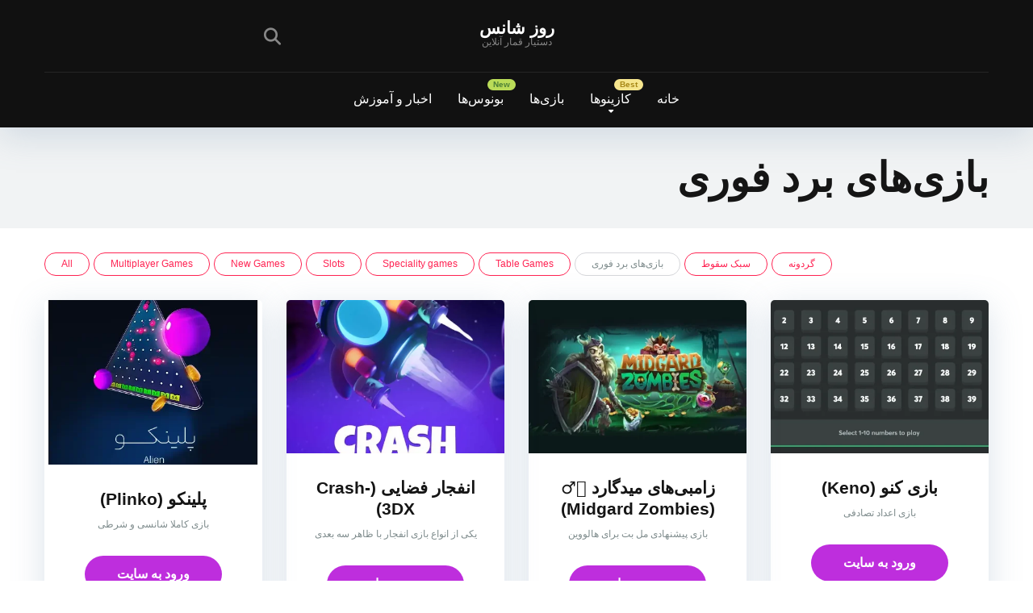

--- FILE ---
content_type: text/html; charset=UTF-8
request_url: https://shans.day/game-category/instant-win-games/
body_size: 17748
content:
<!DOCTYPE html><html dir="rtl" lang="fa-IR"><head><script data-no-optimize="1">var litespeed_docref=sessionStorage.getItem("litespeed_docref");litespeed_docref&&(Object.defineProperty(document,"referrer",{get:function(){return litespeed_docref}}),sessionStorage.removeItem("litespeed_docref"));</script> <meta charset="UTF-8" /><meta http-equiv="X-UA-Compatible" content="IE=edge" /><meta name="viewport" id="viewport" content="width=device-width, initial-scale=1.0, maximum-scale=5.0, minimum-scale=1.0, user-scalable=yes" /><title>بازی‌های برد فوری &#8211; روز شانس</title><meta name='robots' content='max-image-preview:large' /><link rel='dns-prefetch' href='//fonts.googleapis.com' /><link rel="alternate" type="application/rss+xml" title="روز شانس &raquo; خوراک" href="https://shans.day/feed/" /><link rel="alternate" type="application/rss+xml" title="روز شانس &raquo; خوراک دیدگاه‌ها" href="https://shans.day/comments/feed/" /><link rel="alternate" type="application/rss+xml" title="خوراک روز شانس &raquo; بازی‌های برد فوری دسته‌بندی‌ها" href="https://shans.day/game-category/instant-win-games/feed/" /><style id='wp-img-auto-sizes-contain-inline-css'>img:is([sizes=auto i],[sizes^="auto," i]){contain-intrinsic-size:3000px 1500px}
/*# sourceURL=wp-img-auto-sizes-contain-inline-css */</style><link data-optimized="2" rel="stylesheet" href="https://shans.day/wp-content/litespeed/css/0b1d174c9b3d8bc38fcffd4792da42ea.css?ver=ca1bc" /><style id='wp-block-image-inline-css'>.wp-block-image>a,.wp-block-image>figure>a{display:inline-block}.wp-block-image img{box-sizing:border-box;height:auto;max-width:100%;vertical-align:bottom}@media not (prefers-reduced-motion){.wp-block-image img.hide{visibility:hidden}.wp-block-image img.show{animation:show-content-image .4s}}.wp-block-image[style*=border-radius] img,.wp-block-image[style*=border-radius]>a{border-radius:inherit}.wp-block-image.has-custom-border img{box-sizing:border-box}.wp-block-image.aligncenter{text-align:center}.wp-block-image.alignfull>a,.wp-block-image.alignwide>a{width:100%}.wp-block-image.alignfull img,.wp-block-image.alignwide img{height:auto;width:100%}.wp-block-image .aligncenter,.wp-block-image .alignleft,.wp-block-image .alignright,.wp-block-image.aligncenter,.wp-block-image.alignleft,.wp-block-image.alignright{display:table}.wp-block-image .aligncenter>figcaption,.wp-block-image .alignleft>figcaption,.wp-block-image .alignright>figcaption,.wp-block-image.aligncenter>figcaption,.wp-block-image.alignleft>figcaption,.wp-block-image.alignright>figcaption{caption-side:bottom;display:table-caption}.wp-block-image .alignleft{float:left;margin:.5em 1em .5em 0}.wp-block-image .alignright{float:right;margin:.5em 0 .5em 1em}.wp-block-image .aligncenter{margin-left:auto;margin-right:auto}.wp-block-image :where(figcaption){margin-bottom:1em;margin-top:.5em}.wp-block-image.is-style-circle-mask img{border-radius:9999px}@supports ((-webkit-mask-image:none) or (mask-image:none)) or (-webkit-mask-image:none){.wp-block-image.is-style-circle-mask img{border-radius:0;-webkit-mask-image:url('data:image/svg+xml;utf8,<svg viewBox="0 0 100 100" xmlns="http://www.w3.org/2000/svg"><circle cx="50" cy="50" r="50"/></svg>');mask-image:url('data:image/svg+xml;utf8,<svg viewBox="0 0 100 100" xmlns="http://www.w3.org/2000/svg"><circle cx="50" cy="50" r="50"/></svg>');mask-mode:alpha;-webkit-mask-position:center;mask-position:center;-webkit-mask-repeat:no-repeat;mask-repeat:no-repeat;-webkit-mask-size:contain;mask-size:contain}}:root :where(.wp-block-image.is-style-rounded img,.wp-block-image .is-style-rounded img){border-radius:9999px}.wp-block-image figure{margin:0}.wp-lightbox-container{display:flex;flex-direction:column;position:relative}.wp-lightbox-container img{cursor:zoom-in}.wp-lightbox-container img:hover+button{opacity:1}.wp-lightbox-container button{align-items:center;backdrop-filter:blur(16px) saturate(180%);background-color:#5a5a5a40;border:none;border-radius:4px;cursor:zoom-in;display:flex;height:20px;justify-content:center;left:16px;opacity:0;padding:0;position:absolute;text-align:center;top:16px;width:20px;z-index:100}@media not (prefers-reduced-motion){.wp-lightbox-container button{transition:opacity .2s ease}}.wp-lightbox-container button:focus-visible{outline:3px auto #5a5a5a40;outline:3px auto -webkit-focus-ring-color;outline-offset:3px}.wp-lightbox-container button:hover{cursor:pointer;opacity:1}.wp-lightbox-container button:focus{opacity:1}.wp-lightbox-container button:focus,.wp-lightbox-container button:hover,.wp-lightbox-container button:not(:hover):not(:active):not(.has-background){background-color:#5a5a5a40;border:none}.wp-lightbox-overlay{box-sizing:border-box;cursor:zoom-out;height:100vh;overflow:hidden;position:fixed;right:0;top:0;visibility:hidden;width:100%;z-index:100000}.wp-lightbox-overlay .close-button{align-items:center;cursor:pointer;display:flex;justify-content:center;left:calc(env(safe-area-inset-left) + 16px);min-height:40px;min-width:40px;padding:0;position:absolute;top:calc(env(safe-area-inset-top) + 16px);z-index:5000000}.wp-lightbox-overlay .close-button:focus,.wp-lightbox-overlay .close-button:hover,.wp-lightbox-overlay .close-button:not(:hover):not(:active):not(.has-background){background:none;border:none}.wp-lightbox-overlay .lightbox-image-container{height:var(--wp--lightbox-container-height);overflow:hidden;position:absolute;right:50%;top:50%;transform:translate(50%,-50%);transform-origin:top right;width:var(--wp--lightbox-container-width);z-index:9999999999}.wp-lightbox-overlay .wp-block-image{align-items:center;box-sizing:border-box;display:flex;height:100%;justify-content:center;margin:0;position:relative;transform-origin:100% 0;width:100%;z-index:3000000}.wp-lightbox-overlay .wp-block-image img{height:var(--wp--lightbox-image-height);min-height:var(--wp--lightbox-image-height);min-width:var(--wp--lightbox-image-width);width:var(--wp--lightbox-image-width)}.wp-lightbox-overlay .wp-block-image figcaption{display:none}.wp-lightbox-overlay button{background:none;border:none}.wp-lightbox-overlay .scrim{background-color:#fff;height:100%;opacity:.9;position:absolute;width:100%;z-index:2000000}.wp-lightbox-overlay.active{visibility:visible}@media not (prefers-reduced-motion){.wp-lightbox-overlay.active{animation:turn-on-visibility .25s both}.wp-lightbox-overlay.active img{animation:turn-on-visibility .35s both}.wp-lightbox-overlay.show-closing-animation:not(.active){animation:turn-off-visibility .35s both}.wp-lightbox-overlay.show-closing-animation:not(.active) img{animation:turn-off-visibility .25s both}.wp-lightbox-overlay.zoom.active{animation:none;opacity:1;visibility:visible}.wp-lightbox-overlay.zoom.active .lightbox-image-container{animation:lightbox-zoom-in .4s}.wp-lightbox-overlay.zoom.active .lightbox-image-container img{animation:none}.wp-lightbox-overlay.zoom.active .scrim{animation:turn-on-visibility .4s forwards}.wp-lightbox-overlay.zoom.show-closing-animation:not(.active){animation:none}.wp-lightbox-overlay.zoom.show-closing-animation:not(.active) .lightbox-image-container{animation:lightbox-zoom-out .4s}.wp-lightbox-overlay.zoom.show-closing-animation:not(.active) .lightbox-image-container img{animation:none}.wp-lightbox-overlay.zoom.show-closing-animation:not(.active) .scrim{animation:turn-off-visibility .4s forwards}}@keyframes show-content-image{0%{visibility:hidden}99%{visibility:hidden}to{visibility:visible}}@keyframes turn-on-visibility{0%{opacity:0}to{opacity:1}}@keyframes turn-off-visibility{0%{opacity:1;visibility:visible}99%{opacity:0;visibility:visible}to{opacity:0;visibility:hidden}}@keyframes lightbox-zoom-in{0%{transform:translate(calc(((-100vw + var(--wp--lightbox-scrollbar-width))/2 + var(--wp--lightbox-initial-left-position))*-1),calc(-50vh + var(--wp--lightbox-initial-top-position))) scale(var(--wp--lightbox-scale))}to{transform:translate(50%,-50%) scale(1)}}@keyframes lightbox-zoom-out{0%{transform:translate(50%,-50%) scale(1);visibility:visible}99%{visibility:visible}to{transform:translate(calc(((-100vw + var(--wp--lightbox-scrollbar-width))/2 + var(--wp--lightbox-initial-left-position))*-1),calc(-50vh + var(--wp--lightbox-initial-top-position))) scale(var(--wp--lightbox-scale));visibility:hidden}}
/*# sourceURL=https://shans.day/wp-includes/blocks/image/style.min.css */</style><style id='wp-block-separator-inline-css'>@charset "UTF-8";.wp-block-separator{border:none;border-top:2px solid}:root :where(.wp-block-separator.is-style-dots){height:auto;line-height:1;text-align:center}:root :where(.wp-block-separator.is-style-dots):before{color:currentColor;content:"···";font-family:serif;font-size:1.5em;letter-spacing:2em;padding-left:2em}.wp-block-separator.is-style-dots{background:none!important;border:none!important}
/*# sourceURL=https://shans.day/wp-includes/blocks/separator/style.min.css */</style><style id='global-styles-inline-css'>:root{--wp--preset--aspect-ratio--square: 1;--wp--preset--aspect-ratio--4-3: 4/3;--wp--preset--aspect-ratio--3-4: 3/4;--wp--preset--aspect-ratio--3-2: 3/2;--wp--preset--aspect-ratio--2-3: 2/3;--wp--preset--aspect-ratio--16-9: 16/9;--wp--preset--aspect-ratio--9-16: 9/16;--wp--preset--color--black: #000000;--wp--preset--color--cyan-bluish-gray: #abb8c3;--wp--preset--color--white: #ffffff;--wp--preset--color--pale-pink: #f78da7;--wp--preset--color--vivid-red: #cf2e2e;--wp--preset--color--luminous-vivid-orange: #ff6900;--wp--preset--color--luminous-vivid-amber: #fcb900;--wp--preset--color--light-green-cyan: #7bdcb5;--wp--preset--color--vivid-green-cyan: #00d084;--wp--preset--color--pale-cyan-blue: #8ed1fc;--wp--preset--color--vivid-cyan-blue: #0693e3;--wp--preset--color--vivid-purple: #9b51e0;--wp--preset--color--mercury-main: #be2edd;--wp--preset--color--mercury-second: #ff2453;--wp--preset--color--mercury-white: #fff;--wp--preset--color--mercury-gray: #263238;--wp--preset--color--mercury-emerald: #2edd6c;--wp--preset--color--mercury-alizarin: #e74c3c;--wp--preset--color--mercury-wisteria: #8e44ad;--wp--preset--color--mercury-peter-river: #3498db;--wp--preset--color--mercury-clouds: #ecf0f1;--wp--preset--gradient--vivid-cyan-blue-to-vivid-purple: linear-gradient(135deg,rgb(6,147,227) 0%,rgb(155,81,224) 100%);--wp--preset--gradient--light-green-cyan-to-vivid-green-cyan: linear-gradient(135deg,rgb(122,220,180) 0%,rgb(0,208,130) 100%);--wp--preset--gradient--luminous-vivid-amber-to-luminous-vivid-orange: linear-gradient(135deg,rgb(252,185,0) 0%,rgb(255,105,0) 100%);--wp--preset--gradient--luminous-vivid-orange-to-vivid-red: linear-gradient(135deg,rgb(255,105,0) 0%,rgb(207,46,46) 100%);--wp--preset--gradient--very-light-gray-to-cyan-bluish-gray: linear-gradient(135deg,rgb(238,238,238) 0%,rgb(169,184,195) 100%);--wp--preset--gradient--cool-to-warm-spectrum: linear-gradient(135deg,rgb(74,234,220) 0%,rgb(151,120,209) 20%,rgb(207,42,186) 40%,rgb(238,44,130) 60%,rgb(251,105,98) 80%,rgb(254,248,76) 100%);--wp--preset--gradient--blush-light-purple: linear-gradient(135deg,rgb(255,206,236) 0%,rgb(152,150,240) 100%);--wp--preset--gradient--blush-bordeaux: linear-gradient(135deg,rgb(254,205,165) 0%,rgb(254,45,45) 50%,rgb(107,0,62) 100%);--wp--preset--gradient--luminous-dusk: linear-gradient(135deg,rgb(255,203,112) 0%,rgb(199,81,192) 50%,rgb(65,88,208) 100%);--wp--preset--gradient--pale-ocean: linear-gradient(135deg,rgb(255,245,203) 0%,rgb(182,227,212) 50%,rgb(51,167,181) 100%);--wp--preset--gradient--electric-grass: linear-gradient(135deg,rgb(202,248,128) 0%,rgb(113,206,126) 100%);--wp--preset--gradient--midnight: linear-gradient(135deg,rgb(2,3,129) 0%,rgb(40,116,252) 100%);--wp--preset--font-size--small: 13px;--wp--preset--font-size--medium: 20px;--wp--preset--font-size--large: 36px;--wp--preset--font-size--x-large: 42px;--wp--preset--spacing--20: 0.44rem;--wp--preset--spacing--30: 0.67rem;--wp--preset--spacing--40: 1rem;--wp--preset--spacing--50: 1.5rem;--wp--preset--spacing--60: 2.25rem;--wp--preset--spacing--70: 3.38rem;--wp--preset--spacing--80: 5.06rem;--wp--preset--shadow--natural: 6px 6px 9px rgba(0, 0, 0, 0.2);--wp--preset--shadow--deep: 12px 12px 50px rgba(0, 0, 0, 0.4);--wp--preset--shadow--sharp: 6px 6px 0px rgba(0, 0, 0, 0.2);--wp--preset--shadow--outlined: 6px 6px 0px -3px rgb(255, 255, 255), 6px 6px rgb(0, 0, 0);--wp--preset--shadow--crisp: 6px 6px 0px rgb(0, 0, 0);}:where(.is-layout-flex){gap: 0.5em;}:where(.is-layout-grid){gap: 0.5em;}body .is-layout-flex{display: flex;}.is-layout-flex{flex-wrap: wrap;align-items: center;}.is-layout-flex > :is(*, div){margin: 0;}body .is-layout-grid{display: grid;}.is-layout-grid > :is(*, div){margin: 0;}:where(.wp-block-columns.is-layout-flex){gap: 2em;}:where(.wp-block-columns.is-layout-grid){gap: 2em;}:where(.wp-block-post-template.is-layout-flex){gap: 1.25em;}:where(.wp-block-post-template.is-layout-grid){gap: 1.25em;}.has-black-color{color: var(--wp--preset--color--black) !important;}.has-cyan-bluish-gray-color{color: var(--wp--preset--color--cyan-bluish-gray) !important;}.has-white-color{color: var(--wp--preset--color--white) !important;}.has-pale-pink-color{color: var(--wp--preset--color--pale-pink) !important;}.has-vivid-red-color{color: var(--wp--preset--color--vivid-red) !important;}.has-luminous-vivid-orange-color{color: var(--wp--preset--color--luminous-vivid-orange) !important;}.has-luminous-vivid-amber-color{color: var(--wp--preset--color--luminous-vivid-amber) !important;}.has-light-green-cyan-color{color: var(--wp--preset--color--light-green-cyan) !important;}.has-vivid-green-cyan-color{color: var(--wp--preset--color--vivid-green-cyan) !important;}.has-pale-cyan-blue-color{color: var(--wp--preset--color--pale-cyan-blue) !important;}.has-vivid-cyan-blue-color{color: var(--wp--preset--color--vivid-cyan-blue) !important;}.has-vivid-purple-color{color: var(--wp--preset--color--vivid-purple) !important;}.has-black-background-color{background-color: var(--wp--preset--color--black) !important;}.has-cyan-bluish-gray-background-color{background-color: var(--wp--preset--color--cyan-bluish-gray) !important;}.has-white-background-color{background-color: var(--wp--preset--color--white) !important;}.has-pale-pink-background-color{background-color: var(--wp--preset--color--pale-pink) !important;}.has-vivid-red-background-color{background-color: var(--wp--preset--color--vivid-red) !important;}.has-luminous-vivid-orange-background-color{background-color: var(--wp--preset--color--luminous-vivid-orange) !important;}.has-luminous-vivid-amber-background-color{background-color: var(--wp--preset--color--luminous-vivid-amber) !important;}.has-light-green-cyan-background-color{background-color: var(--wp--preset--color--light-green-cyan) !important;}.has-vivid-green-cyan-background-color{background-color: var(--wp--preset--color--vivid-green-cyan) !important;}.has-pale-cyan-blue-background-color{background-color: var(--wp--preset--color--pale-cyan-blue) !important;}.has-vivid-cyan-blue-background-color{background-color: var(--wp--preset--color--vivid-cyan-blue) !important;}.has-vivid-purple-background-color{background-color: var(--wp--preset--color--vivid-purple) !important;}.has-black-border-color{border-color: var(--wp--preset--color--black) !important;}.has-cyan-bluish-gray-border-color{border-color: var(--wp--preset--color--cyan-bluish-gray) !important;}.has-white-border-color{border-color: var(--wp--preset--color--white) !important;}.has-pale-pink-border-color{border-color: var(--wp--preset--color--pale-pink) !important;}.has-vivid-red-border-color{border-color: var(--wp--preset--color--vivid-red) !important;}.has-luminous-vivid-orange-border-color{border-color: var(--wp--preset--color--luminous-vivid-orange) !important;}.has-luminous-vivid-amber-border-color{border-color: var(--wp--preset--color--luminous-vivid-amber) !important;}.has-light-green-cyan-border-color{border-color: var(--wp--preset--color--light-green-cyan) !important;}.has-vivid-green-cyan-border-color{border-color: var(--wp--preset--color--vivid-green-cyan) !important;}.has-pale-cyan-blue-border-color{border-color: var(--wp--preset--color--pale-cyan-blue) !important;}.has-vivid-cyan-blue-border-color{border-color: var(--wp--preset--color--vivid-cyan-blue) !important;}.has-vivid-purple-border-color{border-color: var(--wp--preset--color--vivid-purple) !important;}.has-vivid-cyan-blue-to-vivid-purple-gradient-background{background: var(--wp--preset--gradient--vivid-cyan-blue-to-vivid-purple) !important;}.has-light-green-cyan-to-vivid-green-cyan-gradient-background{background: var(--wp--preset--gradient--light-green-cyan-to-vivid-green-cyan) !important;}.has-luminous-vivid-amber-to-luminous-vivid-orange-gradient-background{background: var(--wp--preset--gradient--luminous-vivid-amber-to-luminous-vivid-orange) !important;}.has-luminous-vivid-orange-to-vivid-red-gradient-background{background: var(--wp--preset--gradient--luminous-vivid-orange-to-vivid-red) !important;}.has-very-light-gray-to-cyan-bluish-gray-gradient-background{background: var(--wp--preset--gradient--very-light-gray-to-cyan-bluish-gray) !important;}.has-cool-to-warm-spectrum-gradient-background{background: var(--wp--preset--gradient--cool-to-warm-spectrum) !important;}.has-blush-light-purple-gradient-background{background: var(--wp--preset--gradient--blush-light-purple) !important;}.has-blush-bordeaux-gradient-background{background: var(--wp--preset--gradient--blush-bordeaux) !important;}.has-luminous-dusk-gradient-background{background: var(--wp--preset--gradient--luminous-dusk) !important;}.has-pale-ocean-gradient-background{background: var(--wp--preset--gradient--pale-ocean) !important;}.has-electric-grass-gradient-background{background: var(--wp--preset--gradient--electric-grass) !important;}.has-midnight-gradient-background{background: var(--wp--preset--gradient--midnight) !important;}.has-small-font-size{font-size: var(--wp--preset--font-size--small) !important;}.has-medium-font-size{font-size: var(--wp--preset--font-size--medium) !important;}.has-large-font-size{font-size: var(--wp--preset--font-size--large) !important;}.has-x-large-font-size{font-size: var(--wp--preset--font-size--x-large) !important;}
/*# sourceURL=global-styles-inline-css */</style><style id='classic-theme-styles-inline-css'>/*! This file is auto-generated */
.wp-block-button__link{color:#fff;background-color:#32373c;border-radius:9999px;box-shadow:none;text-decoration:none;padding:calc(.667em + 2px) calc(1.333em + 2px);font-size:1.125em}.wp-block-file__button{background:#32373c;color:#fff;text-decoration:none}
/*# sourceURL=/wp-includes/css/classic-themes.min.css */</style><style id='mercury-style-inline-css'>/* Main Color */

.has-mercury-main-color,
.home-page .textwidget a:hover,
.space-header-2-top-soc a:hover,
.space-header-menu ul.main-menu li a:hover,
.space-header-menu ul.main-menu li:hover a,
.space-header-2-nav ul.main-menu li a:hover,
.space-header-2-nav ul.main-menu li:hover a,
.space-page-content a:hover,
.space-pros-cons ul li a:hover,
.space-pros-cons ol li a:hover,
.space-companies-2-archive-item-desc a:hover,
.space-organizations-3-archive-item-terms-ins a:hover,
.space-organizations-7-archive-item-terms a:hover,
.space-organizations-8-archive-item-terms a:hover,
.space-comments-form-box p.comment-notes span.required,
form.comment-form p.comment-notes span.required {
	color: #be2edd;
}

input[type="submit"],
.has-mercury-main-background-color,
.space-block-title span:after,
.space-widget-title span:after,
.space-companies-archive-item-button a,
.space-companies-sidebar-item-button a,
.space-organizations-3-archive-item-count,
.space-organizations-3-archive-item-count-2,
.space-units-archive-item-button a,
.space-units-sidebar-item-button a,
.space-aces-single-offer-info-button-ins a,
.space-offers-archive-item-button a,
.home-page .widget_mc4wp_form_widget .space-widget-title::after,
.space-content-section .widget_mc4wp_form_widget .space-widget-title::after {
	background-color: #be2edd;
}

.space-header-menu ul.main-menu li a:hover,
.space-header-menu ul.main-menu li:hover a,
.space-header-2-nav ul.main-menu li a:hover,
.space-header-2-nav ul.main-menu li:hover a {
	border-bottom: 2px solid #be2edd;
}
.space-header-2-top-soc a:hover {
	border: 1px solid #be2edd;
}
.space-companies-archive-item-button a:hover,
.space-units-archive-item-button a:hover,
.space-offers-archive-item-button a:hover,
.space-aces-single-offer-info-button-ins a:hover {
    box-shadow: 0px 8px 30px 0px rgba(190,46,221, 0.60) !important;
}

/* Second Color */

.has-mercury-second-color,
.space-page-content a,
.space-pros-cons ul li a,
.space-pros-cons ol li a,
.space-page-content ul li:before,
.home-page .textwidget ul li:before,
.space-widget ul li a:hover,
.space-page-content ul.space-mark li:before,
.home-page .textwidget a,
#recentcomments li a:hover,
#recentcomments li span.comment-author-link a:hover,
h3.comment-reply-title small a,
.space-shortcode-wrap .space-companies-sidebar-item-title p a,
.space-companies-sidebar-2-item-desc a,
.space-companies-sidebar-item-title p a,
.space-companies-archive-item-short-desc a,
.space-companies-2-archive-item-desc a,
.space-organizations-3-archive-item-terms-ins a,
.space-organizations-7-archive-item-terms a,
.space-organizations-8-archive-item-terms a,
.space-organization-content-info a,
.space-organization-style-2-calltoaction-text-ins a,
.space-organization-details-item-title span,
.space-organization-style-2-ratings-all-item-value i,
.space-organization-style-2-calltoaction-text-ins a,
.space-organization-content-short-desc a,
.space-organization-header-short-desc a,
.space-organization-content-rating-stars i,
.space-organization-content-rating-overall .star-rating .star,
.space-companies-archive-item-rating .star-rating .star,
.space-organization-content-logo-stars i,
.space-organization-content-logo-stars .star-rating .star,
.space-companies-2-archive-item-rating .star-rating .star,
.space-organizations-3-archive-item-rating-box .star-rating .star,
.space-organizations-4-archive-item-title .star-rating .star,
.space-companies-sidebar-2-item-rating .star-rating .star,
.space-comments-list-item-date a.comment-reply-link,
.space-categories-list-box ul li a,
.space-news-10-item-category a,
.small .space-news-11-item-category a,
#scrolltop,
.widget_mc4wp_form_widget .mc4wp-response a,
.space-header-height.dark .space-header-menu ul.main-menu li a:hover,
.space-header-height.dark .space-header-menu ul.main-menu li:hover a,
.space-header-2-height.dark .space-header-2-nav ul.main-menu li a:hover,
.space-header-2-height.dark .space-header-2-nav ul.main-menu li:hover a,
.space-header-2-height.dark .space-header-2-top-soc a:hover,
.space-organization-header-logo-rating i,
.wp-block-latest-comments__comment-meta a {
	color: #ff2453;
}

.space-title-box-category a,
.has-mercury-second-background-color,
.space-organization-details-item-links a:hover,
.space-news-2-small-item-img-category a,
.space-news-2-item-big-box-category span,
.space-block-title span:before,
.space-widget-title span:before,
.space-news-4-item.small-news-block .space-news-4-item-img-category a,
.space-news-4-item.big-news-block .space-news-4-item-top-category span,
.space-news-6-item-top-category span,
.space-news-7-item-category span,
.space-news-3-item-img-category a,
.space-news-8-item-title-category span,
.space-news-9-item-info-category span,
.space-archive-loop-item-img-category a,
.space-organizations-3-archive-item:first-child .space-organizations-3-archive-item-count,
.space-organizations-3-archive-item:first-child .space-organizations-3-archive-item-count-2,
.space-single-offer.space-dark-style .space-aces-single-offer-info-button-ins a,
.space-offers-archive-item.space-dark-style .space-offers-archive-item-button a,
nav.pagination a,
.space-load-more-button,
nav.comments-pagination a,
nav.pagination-post a span.page-number,
.widget_tag_cloud a,
.space-footer-top-age span.age-limit,
.space-footer-top-soc a:hover,
.home-page .widget_mc4wp_form_widget .mc4wp-form-fields .space-subscribe-filds button,
.space-content-section .widget_mc4wp_form_widget .mc4wp-form-fields .space-subscribe-filds button {
	background-color: #ff2453;
}

.space-footer-top-soc a:hover,
.space-header-2-height.dark .space-header-2-top-soc a:hover,
.space-categories-list-box ul li a {
	border: 1px solid #ff2453;
}

.space-header-height.dark .space-header-menu ul.main-menu li a:hover,
.space-header-height.dark .space-header-menu ul.main-menu li:hover a,
.space-header-2-height.dark .space-header-2-nav ul.main-menu li a:hover,
.space-header-2-height.dark .space-header-2-nav ul.main-menu li:hover a {
	border-bottom: 2px solid #ff2453;
}

.space-offers-archive-item.space-dark-style .space-offers-archive-item-button a:hover,
.space-single-offer.space-dark-style .space-aces-single-offer-info-button-ins a:hover {
    box-shadow: 0px 8px 30px 0px rgba(255,36,83, 0.60) !important;
}

.space-text-gradient {
	background: #be2edd;
	background: -webkit-linear-gradient(to right, #be2edd 0%, #ff2453 100%);
	background: -moz-linear-gradient(to right, #be2edd 0%, #ff2453 100%);
	background: linear-gradient(to right, #be2edd 0%, #ff2453 100%);
}

/* Stars Color */

.star,
.fa-star {
	color: #ffd32a!important;
}

.space-rating-star-background {
	background-color: #ffd32a;
}

/* Custom header layout colors */

/* --- Header #1 Style --- */

.space-header-height .space-header-wrap {
	background-color: #111111;
}
.space-header-height .space-header-top,
.space-header-height .space-header-logo-ins:after {
	background-color: #252525;
}
.space-header-height .space-header-top-soc a,
.space-header-height .space-header-top-menu ul li a {
	color: #888888;
}
.space-header-height .space-header-top-soc a:hover ,
.space-header-height .space-header-top-menu ul li a:hover {
	color: #ffffff;
}
.space-header-height .space-header-logo a {
	color: #ffffff;
}
.space-header-height .space-header-logo span {
	color: #888888;
}
.space-header-height .space-header-menu ul.main-menu li,
.space-header-height .space-header-menu ul.main-menu li a,
.space-header-height .space-header-search {
	color: #ffffff;
}
.space-header-height .space-mobile-menu-icon div {
	background-color: #ffffff;
}
.space-header-height .space-header-menu ul.main-menu li a:hover,
.space-header-height .space-header-menu ul.main-menu li:hover a {
	color: #ff2453;
	border-bottom: 2px solid #ff2453;
}

.space-header-height .space-header-menu ul.main-menu li ul.sub-menu {
	background-color: #ffffff;
}

.space-header-height .space-header-menu ul.main-menu li ul.sub-menu li.menu-item-has-children:after,
.space-header-height .space-header-menu ul.main-menu li ul.sub-menu li a {
	color: #34495e;
	border-bottom: 1px solid transparent;
}
.space-header-height .space-header-menu ul.main-menu li ul.sub-menu li a:hover {
	border-bottom: 1px solid transparent;
	color: #b2bec3;
	text-decoration: none;
}

/* --- Header #2 Style --- */

.space-header-2-height .space-header-2-wrap,
.space-header-2-height .space-header-2-wrap.fixed .space-header-2-nav {
	background-color: #111111;
}
.space-header-2-height .space-header-2-top-ins {
	border-bottom: 1px solid #252525;
}
.space-header-2-height .space-header-2-top-soc a,
.space-header-2-height .space-header-search {
	color: #888888;
}
.space-header-2-height .space-header-2-top-soc a {
	border: 1px solid #888888;
}
.space-header-2-height .space-mobile-menu-icon div {
	background-color: #888888;
}
.space-header-2-height .space-header-2-top-soc a:hover {
	color: #ffffff;
	border: 1px solid #ffffff;
}
.space-header-2-height .space-header-2-top-logo a {
	color: #ffffff;
}
.space-header-2-height .space-header-2-top-logo span {
	color: #888888;
}
.space-header-2-height .space-header-2-nav ul.main-menu li,
.space-header-2-height .space-header-2-nav ul.main-menu li a {
	color: #ffffff;
}
.space-header-2-height .space-header-2-nav ul.main-menu li a:hover,
.space-header-2-height .space-header-2-nav ul.main-menu li:hover a {
	color: #ff2453;
	border-bottom: 2px solid #ff2453;
}
.space-header-2-height .space-header-2-nav ul.main-menu li ul.sub-menu {
	background-color: #ffffff;
}
.space-header-2-height .space-header-2-nav ul.main-menu li ul.sub-menu li a,
.space-header-2-height .space-header-2-nav ul.main-menu li ul.sub-menu li.menu-item-has-children:after {
	color: #34495e;
	border-bottom: 1px solid transparent;
}
.space-header-2-height .space-header-2-nav ul.main-menu li ul.sub-menu li a:hover {
	border-bottom: 1px solid transparent;
	color: #b2bec3;
	text-decoration: none;
}

/* Title box colors */

.space-title-box,
.space-archive-title-box {
    background-color: #f1f3f4 !important;
}
.space-title-box-h1 h1,
.space-archive-title-box-h1 h1 {
    color: #151515;
}
.space-title-box .space-page-content-excerpt p,
.author .space-page-content-excerpt p,
.space-title-box .space-breadcrumbs,
.space-title-box .space-breadcrumbs a,
.space-archive-title-box .space-breadcrumbs,
.space-archive-title-box .space-breadcrumbs a {
    color: #7f8c8d !important;
}

/* --- Mobile Menu Style --- */

.space-mobile-menu .space-mobile-menu-block {
	background-color: #111111;
}
.space-mobile-menu .space-mobile-menu-copy {
	border-top: 1px solid #252525;
}
.space-mobile-menu .space-mobile-menu-copy {
	color: #888888;
}
.space-mobile-menu .space-mobile-menu-copy a {
	color: #888888;
}
.space-mobile-menu .space-mobile-menu-copy a:hover {
	color: #ffffff;
}
.space-mobile-menu .space-mobile-menu-header a {
	color: #ffffff;
}
.space-mobile-menu .space-mobile-menu-header span {
	color: #888888;
}
.space-mobile-menu .space-mobile-menu-list ul li {
	color: #ffffff;
}
.space-mobile-menu .space-mobile-menu-list ul li a {
	color: #ffffff;
}
.space-mobile-menu .space-close-icon .to-right,
.space-mobile-menu .space-close-icon .to-left {
	background-color: #ffffff;
}

/* --- New - Label for the main menu items --- */

ul.main-menu > li.new > a:before,
.space-mobile-menu-list > ul > li.new:before {
	content: "New";
    color: #4f8237;
    background-color: #badc58;
}

/* --- Best - Label for the main menu items --- */

ul.main-menu > li.best > a:before,
.space-mobile-menu-list > ul > li.best:before {
	content: "Best";
    color: #a88817;
    background-color: #f6e58d;
}

/* --- Hot - Label for the main menu items --- */

ul.main-menu > li.hot > a:before,
.space-mobile-menu-list > ul > li.hot:before {
	content: "Hot";
    color: #a33632;
    background-color: #ff7979;
}

/* --- Top - Label for the main menu items --- */

ul.main-menu > li.top > a:before,
.space-mobile-menu-list > ul > li.top:before {
	content: "Top";
    color: #a33632;
    background-color: #ff7979;
}

/* --- Fair - Label for the main menu items --- */

ul.main-menu > li.fair > a:before,
.space-mobile-menu-list > ul > li.fair:before {
	content: "Fair";
    color: #7248b5;
    background-color: #b0aaff;
}

/* Play Now - The button color */

.space-organization-content-button a,
.space-unit-content-button a,
.space-organizations-3-archive-item-button-ins a,
.space-organizations-4-archive-item-button-two-ins a,
.space-shortcode-wrap .space-organizations-3-archive-item-button-ins a,
.space-shortcode-wrap .space-organizations-4-archive-item-button-two-ins a {
    color: #ffffff !important;
    background-color: #2ecc71 !important;
}

.space-organization-content-button a:hover,
.space-unit-content-button a:hover,
.space-organizations-3-archive-item-button-ins a:hover,
.space-organizations-4-archive-item-button-two-ins a:hover {
    box-shadow: 0px 0px 15px 0px rgba(46,204,113, 0.55) !important;
}

.space-organization-header-button a.space-style-2-button,
.space-organization-style-2-calltoaction-button-ins a.space-calltoaction-button,
.space-style-3-organization-header-button a.space-style-3-button,
.space-organizations-7-archive-item-button-two a,
.space-organizations-8-archive-item-button-two a,
.space-organization-float-bar-button-wrap a {
    color: #ffffff !important;
    background-color: #2ecc71 !important;
    box-shadow: 0px 5px 15px 0px rgba(46,204,113, 0.55) !important;
}
.space-organization-header-button a.space-style-2-button:hover,
.space-organization-style-2-calltoaction-button-ins a.space-calltoaction-button:hover,
.space-style-3-organization-header-button a.space-style-3-button:hover,
.space-organizations-7-archive-item-button-two a:hover,
.space-organizations-8-archive-item-button-two a:hover,
.space-organization-float-bar-button-wrap a:hover {
    box-shadow: 0px 5px 15px 0px rgba(46,204,113, 0) !important;
}

.space-organizations-5-archive-item-button1 a,
.space-organizations-6-archive-item-button1 a,
.space-units-2-archive-item-button1 a,
.space-units-3-archive-item-button1 a {
    color: #ffffff !important;
    background-color: #2ecc71 !important;
    box-shadow: 0px 10px 15px 0px rgba(46,204,113, 0.5) !important;
}
.space-organizations-5-archive-item-button1 a:hover,
.space-organizations-6-archive-item-button1 a:hover,
.space-units-2-archive-item-button1 a:hover,
.space-units-3-archive-item-button1 a:hover {
    box-shadow: 0px 10px 15px 0px rgba(46,204,113, 0) !important;
}

/* Read Review - The button color */

.space-organizations-3-archive-item-button-ins a:last-child,
.space-organizations-4-archive-item-button-one-ins a,
.space-shortcode-wrap .space-organizations-4-archive-item-button-one-ins a {
    color: #ffffff !important;
    background-color: #7f8c8d !important;
}

.space-organizations-3-archive-item-button-ins a:last-child:hover,
.space-organizations-4-archive-item-button-one-ins a:hover {
    box-shadow: 0px 0px 15px 0px rgba(127,140,141, 0.55) !important;
}
/*# sourceURL=mercury-style-inline-css */</style> <script type="litespeed/javascript" data-src="https://shans.day/wp-includes/js/jquery/jquery.min.js" id="jquery-core-js"></script> <link rel="https://api.w.org/" href="https://shans.day/wp-json/" /><link rel="alternate" title="JSON" type="application/json" href="https://shans.day/wp-json/wp/v2/game-category/524" /><link rel="EditURI" type="application/rsd+xml" title="RSD" href="https://shans.day/xmlrpc.php?rsd" /><meta name="generator" content="WordPress 6.9" /><meta name="theme-color" content="#252525" /><meta name="msapplication-navbutton-color" content="#252525" /><meta name="apple-mobile-web-app-status-bar-style" content="#252525" /><link rel="icon" href="https://shans.day/wp-content/uploads/2024/06/cropped-shand-favicon-32x32.png" sizes="32x32" /><link rel="icon" href="https://shans.day/wp-content/uploads/2024/06/cropped-shand-favicon-192x192.png" sizes="192x192" /><link rel="apple-touch-icon" href="https://shans.day/wp-content/uploads/2024/06/cropped-shand-favicon-180x180.png" /><meta name="msapplication-TileImage" content="https://shans.day/wp-content/uploads/2024/06/cropped-shand-favicon-270x270.png" /><style id="wp-custom-css">/*Block companies*/
.space-companies-2-archive-item-title-box-ins {
  margin-left: 0;
  margin-right: 115px;
}

.space-companies-2-archive-item-img {
  margin-right: 0;
  margin-left: -115px;
}

/*Block news*/
.space-news-2-items-left {
	float: right;
}

.space-news-2-items-right {
	float: left;
}

.space-news-1-item-title-box-ins {
  margin-left: 0;
  margin-right: 115px;
}

.space-news-1-item-img {
	float: right;
	margin-right: 0;
	margin-left: -115px;
}

.space-news-1-item-meta span:first-child {
	margin-right: 0;
	margin-left: 20px;	
}

.space-news-1-item-meta span i {
	padding-right: 0;
	padding-left: 5px;
}

/*Space page content*/
.space-page-content ul.space-mark li {
	padding: 5px 35px 5px 5px;
}

.space-page-content ul.space-mark li:before {
	left: auto;
	right: 7px;
}

/*Block space*/
.space-block-title span {
	padding-left: 0;
	padding-right: 23px;
}

.space-block-title span:before,
.space-block-title span:after {
	left: auto;
	right: 0;
}

/*Space organization*/
.space-organizations-4-archive-item-button-one-ins {
	margin-right: 0;
	margin-left: 8px;
}

.space-organizations-3-archive-item-count {
	left: auto;
	right: 33px;
}

.space-organizations-3-archive-item-logo-ins:after,
.space-organizations-3-archive-item-terms-ins:after,
.space-organizations-3-archive-item-rating-ins:after {
	right: auto;
	left: 0;
}

.space-organizations-3-archive-item-button-ins a i {
	padding-right: auto;
	padding-left: 5px;
}

/*Space news*/
.space-news-3-item-img-category,
.space-news-2-small-item-img-category {
	left: auto;
	right: 0;
}

.space-news-3-item-img-category a,
.space-news-2-small-item-img-category a {
	border-radius: 5px 0 5px 0;
}

.space-news-2-item-top-right,
.space-news-3-item-meta-right,
.space-news-2-small-item-meta-right,
.space-news-6-item-bottom-right
{
	right: auto;
	left: 0;
}

.space-news-2-item-top-left,
.space-news-3-item-meta-left,
.space-news-2-small-item-meta-left,
.space-news-6-item-bottom-left {
	left: auto;
	right: 0;
}

.space-news-2-item-top-right span i,
.space-news-2-item-top-left span i,
.space-news-3-item-meta-right span i,
.space-news-3-item-meta-left span i,
.space-news-2-small-item-meta-right span i,
.space-news-2-small-item-meta-left span i,
.space-news-6-item-ins ul li span i,
.space-news-6-item-bottom-right span i,
.space-news-6-item-bottom-left span i
{
	padding-right: 0;
	padding-left: 5px;
}

.space-news-6-item-ins ul li span {
	margin-right: 0;
	margin-left: 15px;
}

/*Space archive*/
.space-archive-loop-item-img {
	float: right;
}

.space-archive-loop-item-title-box {
	float: right;
}

.space-archive-loop-item-img-category {
	right: auto;
	left: -15px;
}

.space-archive-loop-item-meta i {
	padding-right: 0;
	padding-left: 5px;
}

.space-archive-loop-item-meta span:nth-child(2), .space-archive-loop-item-meta span:nth-child(3) {
	margin-left: 0;
	margin-right: 5px;
}

.space-archive-loop-item-meta span.read-more {
	margin-right: 0;
}

/*Shared*/
.space-post-format {
	right: auto;
	left: 15px;
}

.space-header-2-nav ul.main-menu li {
	float: right;
}

.star-rating {
	direction: ltr;
}
/*Post*/
.space-page-content-meta-data span {
	margin-right: 0;
	margin-left: 20px;
}
.space-cons-ins:before,
.space-pros-ins:before {
	right: auto;
	left: 15px;
}
.space-page-content-meta-data i {
	padding-right: 0;
	padding-left: 5px;
}</style></head><body ontouchstart class="rtl archive tax-game-category term-instant-win-games term-524 wp-embed-responsive wp-theme-mercury wp-child-theme-mercury-child"><div class="space-box relative"><div class="space-header-2-height relative"><div class="space-header-2-wrap space-header-float relative"><div class="space-header-2-top relative"><div class="space-header-2-top-ins space-wrapper relative"><div class="space-header-2-top-soc box-25 relative"><div class="space-header-2-top-soc-ins relative"></div><div class="space-mobile-menu-icon absolute"><div></div><div></div><div></div></div></div><div class="space-header-2-top-logo box-50 text-center relative"><div class="space-header-2-top-logo-ins relative">
<a href="https://shans.day/" title="روز شانس" class="text-logo">روز شانس</a><span>دستیار قمار آنلاین</span></div></div><div class="space-header-2-top-search box-25 text-right relative"><div class="space-header-search absolute">
<i class="fas fa-search desktop-search-button"></i></div></div></div></div><div class="space-header-2-nav relative"><div class="space-header-2-nav-ins space-wrapper relative"><ul id="menu-main-menu" class="main-menu"><li id="menu-item-1805" class="menu-item menu-item-type-post_type menu-item-object-page menu-item-home menu-item-1805"><a href="https://shans.day/">خانه</a></li><li id="menu-item-1853" class="best menu-item menu-item-type-post_type menu-item-object-page menu-item-has-children menu-item-1853"><a href="https://shans.day/casinos/">کازینوها</a><ul class="sub-menu"><li id="menu-item-21123" class="menu-item menu-item-type-custom menu-item-object-custom menu-item-21123"><a href="https://shans.day/software/vatan-platform/">وطن پلتفرم</a></li><li id="menu-item-21117" class="menu-item menu-item-type-custom menu-item-object-custom menu-item-21117"><a href="https://shans.day/software/imoon/">آی‌موون</a></li><li id="menu-item-21119" class="menu-item menu-item-type-custom menu-item-object-custom menu-item-21119"><a href="https://shans.day/software/parsiga/">پارسیگا</a></li><li id="menu-item-21122" class="menu-item menu-item-type-custom menu-item-object-custom menu-item-21122"><a href="https://shans.day/software/betb2b/">BetB2B</a></li><li id="menu-item-21118" class="menu-item menu-item-type-custom menu-item-object-custom menu-item-21118"><a href="https://shans.day/software/betconstruct/">بت کانستراکت</a></li><li id="menu-item-21120" class="menu-item menu-item-type-custom menu-item-object-custom menu-item-21120"><a href="https://shans.day/software/digitain/">دیجیتین</a></li><li id="menu-item-21121" class="menu-item menu-item-type-custom menu-item-object-custom menu-item-21121"><a href="https://shans.day/software/betfact/">بت فکت</a></li></ul></li><li id="menu-item-1863" class="menu-item menu-item-type-post_type menu-item-object-page menu-item-1863"><a href="https://shans.day/games/">بازی‌ها</a></li><li id="menu-item-1866" class="new menu-item menu-item-type-post_type menu-item-object-page menu-item-1866"><a href="https://shans.day/bonuses/">بونوس‌ها</a></li><li id="menu-item-1880" class="menu-item menu-item-type-post_type menu-item-object-page menu-item-1880"><a href="https://shans.day/news/">اخبار و آموزش</a></li></ul></div></div></div></div><div class="space-header-search-block fixed"><div class="space-header-search-block-ins absolute"><form role="search" method="get" class="space-default-search-form" action="https://shans.day/">
<input type="search" value="" name="s" placeholder="Enter keyword..."></form></div><div class="space-close-icon desktop-search-close-button absolute"><div class="to-right absolute"></div><div class="to-left absolute"></div></div></div><div class="space-archive-title-box box-100 relative"><div class="space-archive-title-box-ins space-page-wrapper relative"><div class="space-archive-title-box-h1 relative"><h1>بازی‌های برد فوری</h1></div></div></div><div class="space-archive-section box-100 relative space-organization-archive"><div class="space-archive-section-ins space-page-wrapper relative"><div class="space-organization-archive-ins box-100 relative"><div class="space-categories-list-box relative"><ul class="space-categories-title"><li>
<a href="https://shans.day/?p=251">All</a></li><li>
<a href="https://shans.day/game-category/multiplayer-games/" title="Multiplayer Games">Multiplayer Games</a></li><li>
<a href="https://shans.day/game-category/new-games/" title="New Games">New Games</a></li><li>
<a href="https://shans.day/game-category/slots/" title="Slots">Slots</a></li><li>
<a href="https://shans.day/game-category/speciality-games/" title="Speciality games">Speciality games</a></li><li>
<a href="https://shans.day/game-category/table-games/" title="Table Games">Table Games</a></li><li class="active">
بازی‌های برد فوری</li><li>
<a href="https://shans.day/game-category/crash-games/" title="سبک سقوط">سبک سقوط</a></li><li>
<a href="https://shans.day/game-category/%da%af%d8%b1%d8%af%d9%88%d9%86%d9%87/" title="گردونه">گردونه</a></li></ul></div><div class="space-units-archive-items box-100 relative"><div class="space-units-archive-item box-25 left relative"><div class="space-units-archive-item-ins relative"><div class="space-units-archive-item-img relative">
<a href="https://shans.day/game/keno/" title="بازی کنو (Keno)">
<img data-lazyloaded="1" src="[data-uri]" width="450" height="317" data-src="https://shans.day/wp-content/uploads/2025/11/keno-450x317.webp" class="attachment-mercury-450-317 size-mercury-450-317" alt="بازی کنو (Keno)" decoding="async" fetchpriority="high" />			</a></div><div class="space-units-archive-item-wrap text-center relative"><div class="space-units-archive-item-title relative">
<a href="https://shans.day/game/keno/" title="بازی کنو (Keno)">بازی کنو (Keno)</a></div><div class="space-units-archive-item-short-desc relative"><p>بازی اعداد تصادفی</p></div><div class="space-units-archive-item-button relative">
<a href="https://shans.day/casinos/" title="ورود به سایت" target="_blank" rel="nofollow">ورود به سایت</a></div><div class="space-organization-header-button-notice relative" style="margin-top: 5px;">
<span class="tc-apply">T&amp;Cs Apply</span><div class="tc-desc"><p>+۱۸</p></div></div></div></div></div><div class="space-units-archive-item box-25 left relative"><div class="space-units-archive-item-ins relative"><div class="space-units-archive-item-img relative">
<a href="https://shans.day/game/midgard-zombies/" title="زامبی‌های میدگارد 🧟‍♂️ (Midgard Zombies)">
<img data-lazyloaded="1" src="[data-uri]" width="450" height="317" data-src="https://shans.day/wp-content/uploads/2025/10/Midgard-Zombies-450x317.webp" class="attachment-mercury-450-317 size-mercury-450-317" alt="زامبی‌های میدگارد 🧟‍♂️ (Midgard Zombies)" decoding="async" loading="lazy" />			</a></div><div class="space-units-archive-item-wrap text-center relative"><div class="space-units-archive-item-title relative">
<a href="https://shans.day/game/midgard-zombies/" title="زامبی‌های میدگارد 🧟‍♂️ (Midgard Zombies)">زامبی‌های میدگارد 🧟‍♂️ (Midgard Zombies)</a></div><div class="space-units-archive-item-short-desc relative"><p>بازی پیشنهادی مل بت برای هالووین</p></div><div class="space-units-archive-item-button relative">
<a href="https://shans.day/software/betb2b/" title="ورود به سایت" target="_blank" rel="nofollow">ورود به سایت</a></div><div class="space-organization-header-button-notice relative" style="margin-top: 5px;">
<span class="tc-apply">T&amp;Cs Apply</span><div class="tc-desc"><p>بازی برای افراد زیر سن قانونی ممنوع است</p></div></div></div></div></div><div class="space-units-archive-item box-25 left relative"><div class="space-units-archive-item-ins relative"><div class="space-units-archive-item-img relative">
<a href="https://shans.day/game/crash-3dx/" title="انفجار فضایی (Crash-3DX)">
<img data-lazyloaded="1" src="[data-uri]" width="450" height="317" data-src="https://shans.day/wp-content/uploads/2025/10/crash-3dx-450x317.webp" class="attachment-mercury-450-317 size-mercury-450-317" alt="انفجار فضایی (Crash-3DX)" decoding="async" loading="lazy" />			</a></div><div class="space-units-archive-item-wrap text-center relative"><div class="space-units-archive-item-title relative">
<a href="https://shans.day/game/crash-3dx/" title="انفجار فضایی (Crash-3DX)">انفجار فضایی (Crash-3DX)</a></div><div class="space-units-archive-item-short-desc relative"><p>یکی از انواع بازی انفجار با ظاهر سه بعدی</p></div><div class="space-units-archive-item-button relative">
<a href="https://shans.day/software/imoon/دنس" title="ورود به سایت" target="_blank" rel="nofollow">ورود به سایت</a></div><div class="space-organization-header-button-notice relative" style="margin-top: 5px;">
<span class="tc-apply">T&amp;Cs Apply</span><div class="tc-desc"><p>برای افراد زیر سن قانونی یا دارای مشکلات قلبی ممنوع است.</p></div></div></div></div></div><div class="space-units-archive-item box-25 left relative"><div class="space-units-archive-item-ins relative"><div class="space-units-archive-item-img relative">
<a href="https://shans.day/game/plinko/" title="پلینکو (Plinko)">
<img data-lazyloaded="1" src="[data-uri]" width="420" height="317" data-src="https://shans.day/wp-content/uploads/2025/10/Plinko-420x317.webp" class="attachment-mercury-450-317 size-mercury-450-317" alt="پلینکو (Plinko)" decoding="async" loading="lazy" />			</a></div><div class="space-units-archive-item-wrap text-center relative"><div class="space-units-archive-item-title relative">
<a href="https://shans.day/game/plinko/" title="پلینکو (Plinko)">پلینکو (Plinko)</a></div><div class="space-units-archive-item-short-desc relative">
بازی کاملا شانسی و شرطی</div><div class="space-units-archive-item-button relative">
<a href="https://shans.day/software/imoon/" title="ورود به سایت" target="_blank" rel="nofollow">ورود به سایت</a></div><div class="space-organization-header-button-notice relative" style="margin-top: 5px;">
<span class="tc-apply">T&amp;Cs Apply</span><div class="tc-desc">
بازی برای افراد زیر سن قانونی ممنوع است</div></div></div></div></div><div class="space-units-archive-item box-25 left relative"><div class="space-units-archive-item-ins relative"><div class="space-units-archive-item-img relative">
<a href="https://shans.day/game/limbo/" title="لیمبو (Limbo)">
<img data-lazyloaded="1" src="[data-uri]" width="420" height="317" data-src="https://shans.day/wp-content/uploads/2025/10/Limbo-420x317.webp" class="attachment-mercury-450-317 size-mercury-450-317" alt="لیمبو (Limbo)" decoding="async" loading="lazy" />			</a></div><div class="space-units-archive-item-wrap text-center relative"><div class="space-units-archive-item-title relative">
<a href="https://shans.day/game/limbo/" title="لیمبو (Limbo)">لیمبو (Limbo)</a></div><div class="space-units-archive-item-short-desc relative">
بازی پرواز شاتل؛ یک بازی شانسی سریع</div><div class="space-units-archive-item-button relative">
<a href="https://shans.day/software/imoon/" title="ورود به سایت" target="_blank" rel="nofollow">ورود به سایت</a></div></div></div></div><div class="space-units-archive-item box-25 left relative"><div class="space-units-archive-item-ins relative"><div class="space-units-archive-item-img relative">
<a href="https://shans.day/game/mines/" title="ماینز (Mines)">
<img data-lazyloaded="1" src="[data-uri]" width="450" height="317" data-src="https://shans.day/wp-content/uploads/2025/09/Mines-450x317.webp" class="attachment-mercury-450-317 size-mercury-450-317" alt="ماینز (Mines)" decoding="async" loading="lazy" />			</a></div><div class="space-units-archive-item-wrap text-center relative"><div class="space-units-archive-item-title relative">
<a href="https://shans.day/game/mines/" title="ماینز (Mines)">ماینز (Mines)</a></div><div class="space-units-archive-item-short-desc relative"><p>بازی انفجار مین‌ها؛ یک بازی شانسی</p></div><div class="space-units-archive-item-button relative">
<a href="https://shans.day/casinos/" title="ورود به سایت" target="_blank" rel="nofollow">ورود به سایت</a></div></div></div></div><div class="space-units-archive-item box-25 left relative"><div class="space-units-archive-item-ins relative"><div class="space-units-archive-item-img relative">
<a href="https://shans.day/game/roulette/" title="رولت (Roulette)">
<img data-lazyloaded="1" src="[data-uri]" width="450" height="317" data-src="https://shans.day/wp-content/uploads/2023/10/roulette-1-450x317.jpg" class="attachment-mercury-450-317 size-mercury-450-317" alt="رولت (Roulette)" decoding="async" loading="lazy" />			</a></div><div class="space-units-archive-item-wrap text-center relative"><div class="space-units-archive-item-title relative">
<a href="https://shans.day/game/roulette/" title="رولت (Roulette)">رولت (Roulette)</a></div><div class="space-units-archive-item-button relative">
<a href="https://shans.day/game/roulette/" title="ورود به سایت" >ورود به سایت</a></div></div></div></div><div class="space-units-archive-item box-25 left relative"><div class="space-units-archive-item-ins relative"><div class="space-units-archive-item-img relative">
<a href="https://shans.day/game/crash/" title="انفجار (Crash)">
<img data-lazyloaded="1" src="[data-uri]" width="450" height="317" data-src="https://shans.day/wp-content/uploads/2023/10/crash-logo-450x317.png" class="attachment-mercury-450-317 size-mercury-450-317" alt="انفجار (Crash)" decoding="async" loading="lazy" />			</a></div><div class="space-units-archive-item-wrap text-center relative"><div class="space-units-archive-item-title relative">
<a href="https://shans.day/game/crash/" title="انفجار (Crash)">انفجار (Crash)</a></div><div class="space-units-archive-item-button relative">
<a href="https://shans.day/game/crash/" title="ورود به سایت" >ورود به سایت</a></div></div></div></div></div><div class="space-taxonomy-description box-100 relative"><div class="space-page-content case-15 relative"><p>منظور از Instant Win Games (بازی‌های برد فوری) به طور کلی به بازی‌هایی گفته می‌شود که بازیکن به محض انجام یک عمل (مثل خراشیدن کارت، چرخاندن چرخ، یا کلیک روی یک گزینه) بلافاصله نتیجه آن را می‌فهمد و مشخص می‌شود که آیا برنده شده است یا خیر. برخلاف قرعه‌کشی‌ها یا لاتاری‌های سنتی که باید برای اعلام نتایج منتظر بمانید، در این بازی‌ها هیجان برد یا باخت فوراً تجربه می‌شود.</p><p>ویژگی‌های اصلی بازی‌های برد فوری:</p><p>نتیجه فوری: مهمترین ویژگی این بازی‌ها این است که نتیجه بلافاصله پس از انجام عمل مشخص می‌شود.</p><p>سادگی: معمولاً قوانین ساده‌ای دارند و نیازی به مهارت یا استراتژی پیچیده نیست.</p><p>تصادفی بودن: نتایج این بازی‌ها عموماً بر پایه یک مولد اعداد تصادفی (RNG &#8211; Random Number Generator) تعیین می‌شود تا از عدالت و غیرقابل پیش‌بینی بودن نتایج اطمینان حاصل شود.</p><p>هیجان: به دلیل سرعت بالای بازی و نتیجه‌گیری فوری، هیجان زیادی را به بازیکن منتقل می‌کنند.</p><p>انواع متداول بازی‌های برد فوری:</p><p>کارت‌های خراشیدنی (Scratch Cards): چه به صورت فیزیکی و چه دیجیتالی، بازیکن بخشی از کارت را می‌خراشد تا ببیند آیا نمادهای برنده را کشف کرده است یا خیر.</p><p>چرخاندن چرخ (Spin the Wheel): بازیکن یک چرخ مجازی را می‌چرخاند و بسته به جایی که نشانگر توقف می‌کند، جایزه‌ای دریافت می‌کند یا خیر.</p><p>بازی‌های تطبیق (Match and Win): بازیکن باید نمادها یا اعداد خاصی را با هم تطبیق دهد تا برنده شود.</p><p>برخی از انواع اسلات ماشین‌های آنلاین (Instant Win Slots): که به سرعت نتیجه چرخش را نمایش می‌دهند.</p><p>بازی‌هایی شبیه &#8220;انفجار&#8221; (Crash Games): مانند همان بازی انفجار که شما توضیح دادید، در این دسته قرار می‌گیرند، زیرا نتیجه (برد یا باخت) در هر دور به سرعت مشخص می‌شود و شما باید در لحظه تصمیم بگیرید.</p><p>برخی از انواع بینگو آنلاین: که نتایج بلافاصله پس از نمایش اعداد مشخص می‌شود.</p><p>تفاوت با لاتاری سنتی:</p><p>تفاوت اصلی Instant Win Games با لاتاری‌های سنتی (مثل لاتاری گرین کارت یا قرعه‌کشی‌های بزرگ) در زمان اعلام نتیجه است. در لاتاری، شما بلیط می‌خرید و باید منتظر یک تاریخ خاص برای قرعه‌کشی و اعلام نتایج بمانید، اما در بازی‌های برد فوری، نتیجه همان لحظه مشخص می‌شود.</p></div></div></div></div></div><div class="space-footer box-100 relative"><div class="space-footer-top box-100 relative" ><div class="space-footer-ins relative"><div class="space-footer-top-center box-100 relative"><div id="block-11" class="space-widget space-footer-area relative widget_block"><p><div class="space-shortcode-wrap space-shortcode-2 relative"><div class="space-shortcode-wrap-ins relative"><div class="space-block-title relative">
<span>Top Rated Casinos</span></div><div class="space-companies-2-archive-items box-100 relative"><div class="space-companies-2-archive-item box-25 relative"><div class="space-companies-2-archive-item-ins relative"><div class="space-companies-2-archive-item-img left relative">
<a href="https://shans.day/casino/mega-dice/" title="مگا دایس">
<img data-lazyloaded="1" src="[data-uri]" loading="lazy" decoding="async" width="100" height="100" data-src="https://shans.day/wp-content/uploads/2024/12/mega-dice-100x100.jpg" class="attachment-mercury-100-100 size-mercury-100-100" alt="مگا دایس" data-srcset="https://shans.day/wp-content/uploads/2024/12/mega-dice-100x100.jpg 100w, https://shans.day/wp-content/uploads/2024/12/mega-dice-150x150.jpg 150w, https://shans.day/wp-content/uploads/2024/12/mega-dice-40x40.jpg 40w, https://shans.day/wp-content/uploads/2024/12/mega-dice-50x50.jpg 50w, https://shans.day/wp-content/uploads/2024/12/mega-dice-120x120.jpg 120w, https://shans.day/wp-content/uploads/2024/12/mega-dice-135x135.jpg 135w, https://shans.day/wp-content/uploads/2024/12/mega-dice-270x270.jpg 270w, https://shans.day/wp-content/uploads/2024/12/mega-dice-32x32.jpg 32w, https://shans.day/wp-content/uploads/2024/12/mega-dice-70x70.jpg 70w, https://shans.day/wp-content/uploads/2024/12/mega-dice-80x80.jpg 80w, https://shans.day/wp-content/uploads/2024/12/mega-dice.jpg 300w" data-sizes="auto, (max-width: 100px) 100vw, 100px" />								</a></div><div class="space-companies-2-archive-item-title-box left relative"><div class="space-companies-2-archive-item-title-box-ins relative"><div class="space-companies-2-archive-item-title relative">
<a href="https://shans.day/casino/mega-dice/" title="مگا دایس">مگا دایس</a></div><div class="space-companies-2-archive-item-rating relative"><div class="star-rating"><div class="star star-full" aria-hidden="true"></div><div class="star star-full" aria-hidden="true"></div><div class="star star-full" aria-hidden="true"></div><div class="star star-full" aria-hidden="true"></div><div class="star star-full" aria-hidden="true"></div></div></div><div class="space-companies-2-archive-item-desc relative"><p>غول کازینو در پلتفرم بلاکچین سولانا</p></div></div></div></div></div><div class="space-companies-2-archive-item box-25 relative"><div class="space-companies-2-archive-item-ins relative"><div class="space-companies-2-archive-item-img left relative">
<a href="https://shans.day/casino/dance/" title="دنس بت اصلی &#8211; Original Dance Bet">
<img data-lazyloaded="1" src="[data-uri]" loading="lazy" decoding="async" width="100" height="100" data-src="https://shans.day/wp-content/uploads/2025/12/dance-100x100.webp" class="attachment-mercury-100-100 size-mercury-100-100" alt="دنس بت اصلی &#8211; Original Dance Bet" data-srcset="https://shans.day/wp-content/uploads/2025/12/dance-100x100.webp 100w, https://shans.day/wp-content/uploads/2025/12/dance-300x300.webp 300w, https://shans.day/wp-content/uploads/2025/12/dance-150x150.webp 150w, https://shans.day/wp-content/uploads/2025/12/dance-40x40.webp 40w, https://shans.day/wp-content/uploads/2025/12/dance-50x50.webp 50w, https://shans.day/wp-content/uploads/2025/12/dance-120x120.webp 120w, https://shans.day/wp-content/uploads/2025/12/dance-135x135.webp 135w, https://shans.day/wp-content/uploads/2025/12/dance-270x270.webp 270w, https://shans.day/wp-content/uploads/2025/12/dance.webp 320w, https://shans.day/wp-content/uploads/2025/12/dance-32x32.webp 32w, https://shans.day/wp-content/uploads/2025/12/dance-70x70.webp 70w, https://shans.day/wp-content/uploads/2025/12/dance-80x80.webp 80w" data-sizes="auto, (max-width: 100px) 100vw, 100px" />								</a></div><div class="space-companies-2-archive-item-title-box left relative"><div class="space-companies-2-archive-item-title-box-ins relative"><div class="space-companies-2-archive-item-title relative">
<a href="https://shans.day/casino/dance/" title="دنس بت اصلی &#8211; Original Dance Bet">دنس بت اصلی &#8211; Original Dance Bet</a></div><div class="space-companies-2-archive-item-rating relative"><div class="star-rating"><div class="star star-full" aria-hidden="true"></div><div class="star star-full" aria-hidden="true"></div><div class="star star-full" aria-hidden="true"></div><div class="star star-full" aria-hidden="true"></div><div class="star star-full" aria-hidden="true"></div></div></div><div class="space-companies-2-archive-item-desc relative"><p>سایت شرط بندی ایرانی جدید</p></div></div></div></div></div><div class="space-companies-2-archive-item box-25 relative"><div class="space-companies-2-archive-item-ins relative"><div class="space-companies-2-archive-item-img left relative">
<a href="https://shans.day/casino/tipico/" title="تیپیکو">
<img data-lazyloaded="1" src="[data-uri]" loading="lazy" decoding="async" width="100" height="100" data-src="https://shans.day/wp-content/uploads/2024/12/tipico-100x100.jpg" class="attachment-mercury-100-100 size-mercury-100-100" alt="تیپیکو" data-srcset="https://shans.day/wp-content/uploads/2024/12/tipico-100x100.jpg 100w, https://shans.day/wp-content/uploads/2024/12/tipico-150x150.jpg 150w, https://shans.day/wp-content/uploads/2024/12/tipico-40x40.jpg 40w, https://shans.day/wp-content/uploads/2024/12/tipico-50x50.jpg 50w, https://shans.day/wp-content/uploads/2024/12/tipico-120x120.jpg 120w, https://shans.day/wp-content/uploads/2024/12/tipico-135x135.jpg 135w, https://shans.day/wp-content/uploads/2024/12/tipico-270x270.jpg 270w, https://shans.day/wp-content/uploads/2024/12/tipico-32x32.jpg 32w, https://shans.day/wp-content/uploads/2024/12/tipico-70x70.jpg 70w, https://shans.day/wp-content/uploads/2024/12/tipico-80x80.jpg 80w, https://shans.day/wp-content/uploads/2024/12/tipico.jpg 300w" data-sizes="auto, (max-width: 100px) 100vw, 100px" />								</a></div><div class="space-companies-2-archive-item-title-box left relative"><div class="space-companies-2-archive-item-title-box-ins relative"><div class="space-companies-2-archive-item-title relative">
<a href="https://shans.day/casino/tipico/" title="تیپیکو">تیپیکو</a></div><div class="space-companies-2-archive-item-rating relative"><div class="star-rating"><div class="star star-full" aria-hidden="true"></div><div class="star star-full" aria-hidden="true"></div><div class="star star-full" aria-hidden="true"></div><div class="star star-full" aria-hidden="true"></div><div class="star star-full" aria-hidden="true"></div></div></div><div class="space-companies-2-archive-item-desc relative"><p>اولین دارنده جواز کازینو آنلاین در آلمان</p></div></div></div></div></div><div class="space-companies-2-archive-item box-25 relative"><div class="space-companies-2-archive-item-ins relative"><div class="space-companies-2-archive-item-img left relative">
<a href="https://shans.day/casino/sky-bet/" title="اسکای بت">
<img data-lazyloaded="1" src="[data-uri]" loading="lazy" decoding="async" width="100" height="100" data-src="https://shans.day/wp-content/uploads/2025/01/skybet-100x100.webp" class="attachment-mercury-100-100 size-mercury-100-100" alt="اسکای بت" data-srcset="https://shans.day/wp-content/uploads/2025/01/skybet-100x100.webp 100w, https://shans.day/wp-content/uploads/2025/01/skybet-300x300.webp 300w, https://shans.day/wp-content/uploads/2025/01/skybet-150x150.webp 150w, https://shans.day/wp-content/uploads/2025/01/skybet-40x40.webp 40w, https://shans.day/wp-content/uploads/2025/01/skybet-50x50.webp 50w, https://shans.day/wp-content/uploads/2025/01/skybet-120x120.webp 120w, https://shans.day/wp-content/uploads/2025/01/skybet-135x135.webp 135w, https://shans.day/wp-content/uploads/2025/01/skybet-270x270.webp 270w, https://shans.day/wp-content/uploads/2025/01/skybet-450x450.webp 450w, https://shans.day/wp-content/uploads/2025/01/skybet-479x479.webp 479w, https://shans.day/wp-content/uploads/2025/01/skybet.webp 512w, https://shans.day/wp-content/uploads/2025/01/skybet-32x32.webp 32w, https://shans.day/wp-content/uploads/2025/01/skybet-70x70.webp 70w, https://shans.day/wp-content/uploads/2025/01/skybet-80x80.webp 80w" data-sizes="auto, (max-width: 100px) 100vw, 100px" />								</a></div><div class="space-companies-2-archive-item-title-box left relative"><div class="space-companies-2-archive-item-title-box-ins relative"><div class="space-companies-2-archive-item-title relative">
<a href="https://shans.day/casino/sky-bet/" title="اسکای بت">اسکای بت</a></div><div class="space-companies-2-archive-item-rating relative"><div class="star-rating"><div class="star star-full" aria-hidden="true"></div><div class="star star-full" aria-hidden="true"></div><div class="star star-full" aria-hidden="true"></div><div class="star star-full" aria-hidden="true"></div><div class="star star-full" aria-hidden="true"></div></div></div><div class="space-companies-2-archive-item-desc relative"><p>یکی از معتبرترین سایت‌های پیش‌بینی ورزشی در جهان</p></div></div></div></div></div><div class="space-companies-2-archive-item box-25 relative"><div class="space-companies-2-archive-item-ins relative"><div class="space-companies-2-archive-item-img left relative">
<a href="https://shans.day/casino/daznbet/" title="دزون بت">
<img data-lazyloaded="1" src="[data-uri]" loading="lazy" decoding="async" width="100" height="100" data-src="https://shans.day/wp-content/uploads/2025/01/dazn-bet-100x100.jpg" class="attachment-mercury-100-100 size-mercury-100-100" alt="دزون بت" data-srcset="https://shans.day/wp-content/uploads/2025/01/dazn-bet-100x100.jpg 100w, https://shans.day/wp-content/uploads/2025/01/dazn-bet-150x150.jpg 150w, https://shans.day/wp-content/uploads/2025/01/dazn-bet-40x40.jpg 40w, https://shans.day/wp-content/uploads/2025/01/dazn-bet-50x50.jpg 50w, https://shans.day/wp-content/uploads/2025/01/dazn-bet-120x120.jpg 120w, https://shans.day/wp-content/uploads/2025/01/dazn-bet-135x135.jpg 135w, https://shans.day/wp-content/uploads/2025/01/dazn-bet-270x270.jpg 270w, https://shans.day/wp-content/uploads/2025/01/dazn-bet-32x32.jpg 32w, https://shans.day/wp-content/uploads/2025/01/dazn-bet-70x70.jpg 70w, https://shans.day/wp-content/uploads/2025/01/dazn-bet-80x80.jpg 80w, https://shans.day/wp-content/uploads/2025/01/dazn-bet.jpg 300w" data-sizes="auto, (max-width: 100px) 100vw, 100px" />								</a></div><div class="space-companies-2-archive-item-title-box left relative"><div class="space-companies-2-archive-item-title-box-ins relative"><div class="space-companies-2-archive-item-title relative">
<a href="https://shans.day/casino/daznbet/" title="دزون بت">دزون بت</a></div><div class="space-companies-2-archive-item-rating relative"><div class="star-rating"><div class="star star-full" aria-hidden="true"></div><div class="star star-full" aria-hidden="true"></div><div class="star star-full" aria-hidden="true"></div><div class="star star-full" aria-hidden="true"></div><div class="star star-full" aria-hidden="true"></div></div></div><div class="space-companies-2-archive-item-desc relative"><p>بخش کازینوی شبکه تلویزیونی DAZN</p></div></div></div></div></div><div class="space-companies-2-archive-item box-25 relative"><div class="space-companies-2-archive-item-ins relative"><div class="space-companies-2-archive-item-img left relative">
<a href="https://shans.day/casino/miki/" title="میکی (Miki)">
<img data-lazyloaded="1" src="[data-uri]" loading="lazy" decoding="async" width="100" height="100" data-src="https://shans.day/wp-content/uploads/2025/11/miki-logo-100x100.webp" class="attachment-mercury-100-100 size-mercury-100-100" alt="میکی (Miki)" data-srcset="https://shans.day/wp-content/uploads/2025/11/miki-logo-100x100.webp 100w, https://shans.day/wp-content/uploads/2025/11/miki-logo-300x300.webp 300w, https://shans.day/wp-content/uploads/2025/11/miki-logo-1024x1024.webp 1024w, https://shans.day/wp-content/uploads/2025/11/miki-logo-150x150.webp 150w, https://shans.day/wp-content/uploads/2025/11/miki-logo-768x768.webp 768w, https://shans.day/wp-content/uploads/2025/11/miki-logo-1536x1536.webp 1536w, https://shans.day/wp-content/uploads/2025/11/miki-logo-40x40.webp 40w, https://shans.day/wp-content/uploads/2025/11/miki-logo-50x50.webp 50w, https://shans.day/wp-content/uploads/2025/11/miki-logo-120x120.webp 120w, https://shans.day/wp-content/uploads/2025/11/miki-logo-135x135.webp 135w, https://shans.day/wp-content/uploads/2025/11/miki-logo-270x270.webp 270w, https://shans.day/wp-content/uploads/2025/11/miki-logo-450x450.webp 450w, https://shans.day/wp-content/uploads/2025/11/miki-logo-479x479.webp 479w, https://shans.day/wp-content/uploads/2025/11/miki-logo-570x570.webp 570w, https://shans.day/wp-content/uploads/2025/11/miki-logo-767x767.webp 767w, https://shans.day/wp-content/uploads/2025/11/miki-logo-32x32.webp 32w, https://shans.day/wp-content/uploads/2025/11/miki-logo-70x70.webp 70w, https://shans.day/wp-content/uploads/2025/11/miki-logo-80x80.webp 80w, https://shans.day/wp-content/uploads/2025/11/miki-logo.webp 1850w" data-sizes="auto, (max-width: 100px) 100vw, 100px" />								</a></div><div class="space-companies-2-archive-item-title-box left relative"><div class="space-companies-2-archive-item-title-box-ins relative"><div class="space-companies-2-archive-item-title relative">
<a href="https://shans.day/casino/miki/" title="میکی (Miki)">میکی (Miki)</a></div><div class="space-companies-2-archive-item-rating relative"><div class="star-rating"><div class="star star-full" aria-hidden="true"></div><div class="star star-full" aria-hidden="true"></div><div class="star star-full" aria-hidden="true"></div><div class="star star-full" aria-hidden="true"></div><div class="star star-half" aria-hidden="true"></div></div></div></div></div></div></div><div class="space-companies-2-archive-item box-25 relative"><div class="space-companies-2-archive-item-ins relative"><div class="space-companies-2-archive-item-img left relative">
<a href="https://shans.day/casino/bcgame/" title="بی سی گیم &#8211; BC Game">
<img data-lazyloaded="1" src="[data-uri]" loading="lazy" decoding="async" width="100" height="100" data-src="https://shans.day/wp-content/uploads/2024/10/bc-logo-100x100.webp" class="attachment-mercury-100-100 size-mercury-100-100" alt="بی سی گیم &#8211; BC Game" data-srcset="https://shans.day/wp-content/uploads/2024/10/bc-logo-100x100.webp 100w, https://shans.day/wp-content/uploads/2024/10/bc-logo-150x150.webp 150w, https://shans.day/wp-content/uploads/2024/10/bc-logo-40x40.webp 40w, https://shans.day/wp-content/uploads/2024/10/bc-logo-50x50.webp 50w, https://shans.day/wp-content/uploads/2024/10/bc-logo-120x120.webp 120w, https://shans.day/wp-content/uploads/2024/10/bc-logo-135x135.webp 135w, https://shans.day/wp-content/uploads/2024/10/bc-logo-270x270.webp 270w, https://shans.day/wp-content/uploads/2024/10/bc-logo-32x32.webp 32w, https://shans.day/wp-content/uploads/2024/10/bc-logo-70x70.webp 70w, https://shans.day/wp-content/uploads/2024/10/bc-logo-80x80.webp 80w, https://shans.day/wp-content/uploads/2024/10/bc-logo.webp 300w" data-sizes="auto, (max-width: 100px) 100vw, 100px" />								</a></div><div class="space-companies-2-archive-item-title-box left relative"><div class="space-companies-2-archive-item-title-box-ins relative"><div class="space-companies-2-archive-item-title relative">
<a href="https://shans.day/casino/bcgame/" title="بی سی گیم &#8211; BC Game">بی سی گیم &#8211; BC Game</a></div><div class="space-companies-2-archive-item-rating relative"><div class="star-rating"><div class="star star-full" aria-hidden="true"></div><div class="star star-full" aria-hidden="true"></div><div class="star star-full" aria-hidden="true"></div><div class="star star-full" aria-hidden="true"></div><div class="star star-half" aria-hidden="true"></div></div></div><div class="space-companies-2-archive-item-desc relative"><p>سایت شرط بندی مبتنی بر بلاکچین</p></div></div></div></div></div><div class="space-companies-2-archive-item box-25 relative"><div class="space-companies-2-archive-item-ins relative"><div class="space-companies-2-archive-item-img left relative">
<a href="https://shans.day/casino/melbet/" title="مل بت &#8211; Melbet">
<img data-lazyloaded="1" src="[data-uri]" loading="lazy" decoding="async" width="100" height="100" data-src="https://shans.day/wp-content/uploads/2024/05/melbet-100x100.webp" class="attachment-mercury-100-100 size-mercury-100-100" alt="مل بت &#8211; Melbet" data-srcset="https://shans.day/wp-content/uploads/2024/05/melbet-100x100.webp 100w, https://shans.day/wp-content/uploads/2024/05/melbet-300x300.webp 300w, https://shans.day/wp-content/uploads/2024/05/melbet-150x150.webp 150w, https://shans.day/wp-content/uploads/2024/05/melbet-40x40.webp 40w, https://shans.day/wp-content/uploads/2024/05/melbet-50x50.webp 50w, https://shans.day/wp-content/uploads/2024/05/melbet-120x120.webp 120w, https://shans.day/wp-content/uploads/2024/05/melbet-135x135.webp 135w, https://shans.day/wp-content/uploads/2024/05/melbet-270x270.webp 270w, https://shans.day/wp-content/uploads/2024/05/melbet-450x450.webp 450w, https://shans.day/wp-content/uploads/2024/05/melbet-479x479.webp 479w, https://shans.day/wp-content/uploads/2024/05/melbet.webp 512w, https://shans.day/wp-content/uploads/2024/05/melbet-32x32.webp 32w, https://shans.day/wp-content/uploads/2024/05/melbet-80x80.webp 80w" data-sizes="auto, (max-width: 100px) 100vw, 100px" />								</a></div><div class="space-companies-2-archive-item-title-box left relative"><div class="space-companies-2-archive-item-title-box-ins relative"><div class="space-companies-2-archive-item-title relative">
<a href="https://shans.day/casino/melbet/" title="مل بت &#8211; Melbet">مل بت &#8211; Melbet</a></div><div class="space-companies-2-archive-item-rating relative"><div class="star-rating"><div class="star star-full" aria-hidden="true"></div><div class="star star-full" aria-hidden="true"></div><div class="star star-full" aria-hidden="true"></div><div class="star star-full" aria-hidden="true"></div><div class="star star-half" aria-hidden="true"></div></div></div><div class="space-companies-2-archive-item-desc relative"><p>کازینوی معتبر و دارای مجوز بین المللی با هزاران بازی کازینویی و ترونمت ورزشی برای پیش‌بینی</p></div></div></div></div></div></div></div></div></p></div><div id="block-12" class="space-widget space-footer-area relative widget_block"><hr class="wp-block-separator has-alpha-channel-opacity"/></div><div id="block-13" class="space-widget space-footer-area relative widget_block widget_media_image"><div class="wp-block-image"><figure class="aligncenter size-full"><img data-lazyloaded="1" src="[data-uri]" width="250" height="40" decoding="async" data-src="https://export.mercurytheme.com/001/wp-content/uploads/sites/5/2022/11/footer-safe.png" alt="" class="wp-image-199"/></figure></div></div></div></div></div><div class="space-footer-copy box-100 relative"><div class="space-footer-ins relative"><div class="space-footer-copy-left box-50 left relative">
لطفا از مطالب سایت روز شانس بدون ذکر منبع استفاده نکنید. من برای این مطالب زحمت می‌کشم.</div><div class="space-footer-copy-menu box-50 left relative"><ul id="menu-footer-menu" class="space-footer-menu"><li id="menu-item-1892" class="menu-item menu-item-type-post_type menu-item-object-page menu-item-1892"><a href="https://shans.day/privacy-policy/">حریم خصوصی</a></li><li id="menu-item-1890" class="menu-item menu-item-type-post_type menu-item-object-page menu-item-1890"><a href="https://shans.day/terms-and-conditions/">شرایط استفاده</a></li></ul></div></div></div></div></div><div class="space-mobile-menu fixed"><div class="space-mobile-menu-block absolute" ><div class="space-mobile-menu-block-ins relative"><div class="space-mobile-menu-header relative text-center">
<a href="https://shans.day/" title="روز شانس" class="text-logo">روز شانس</a><span>دستیار قمار آنلاین</span></div><div class="space-mobile-menu-list relative"><ul id="menu-main-menu-1" class="mobile-menu"><li class="menu-item menu-item-type-post_type menu-item-object-page menu-item-home menu-item-1805"><a href="https://shans.day/">خانه</a></li><li class="best menu-item menu-item-type-post_type menu-item-object-page menu-item-has-children menu-item-1853"><a href="https://shans.day/casinos/">کازینوها</a><ul class="sub-menu"><li class="menu-item menu-item-type-custom menu-item-object-custom menu-item-21123"><a href="https://shans.day/software/vatan-platform/">وطن پلتفرم</a></li><li class="menu-item menu-item-type-custom menu-item-object-custom menu-item-21117"><a href="https://shans.day/software/imoon/">آی‌موون</a></li><li class="menu-item menu-item-type-custom menu-item-object-custom menu-item-21119"><a href="https://shans.day/software/parsiga/">پارسیگا</a></li><li class="menu-item menu-item-type-custom menu-item-object-custom menu-item-21122"><a href="https://shans.day/software/betb2b/">BetB2B</a></li><li class="menu-item menu-item-type-custom menu-item-object-custom menu-item-21118"><a href="https://shans.day/software/betconstruct/">بت کانستراکت</a></li><li class="menu-item menu-item-type-custom menu-item-object-custom menu-item-21120"><a href="https://shans.day/software/digitain/">دیجیتین</a></li><li class="menu-item menu-item-type-custom menu-item-object-custom menu-item-21121"><a href="https://shans.day/software/betfact/">بت فکت</a></li></ul></li><li class="menu-item menu-item-type-post_type menu-item-object-page menu-item-1863"><a href="https://shans.day/games/">بازی‌ها</a></li><li class="new menu-item menu-item-type-post_type menu-item-object-page menu-item-1866"><a href="https://shans.day/bonuses/">بونوس‌ها</a></li><li class="menu-item menu-item-type-post_type menu-item-object-page menu-item-1880"><a href="https://shans.day/news/">اخبار و آموزش</a></li></ul></div><div class="space-mobile-menu-copy relative text-center">
لطفا از مطالب سایت روز شانس بدون ذکر منبع استفاده نکنید. من برای این مطالب زحمت می‌کشم.</div><div class="space-close-icon space-mobile-menu-close-button absolute"><div class="to-right absolute"></div><div class="to-left absolute"></div></div></div></div></div><div class="space-to-top">
<a href="#" id="scrolltop" title="Back to Top"><i class="far fa-arrow-alt-circle-up"></i></a></div> <script type="speculationrules">{"prefetch":[{"source":"document","where":{"and":[{"href_matches":"/*"},{"not":{"href_matches":["/wp-*.php","/wp-admin/*","/wp-content/uploads/*","/wp-content/*","/wp-content/plugins/*","/wp-content/themes/mercury-child/*","/wp-content/themes/mercury/*","/*\\?(.+)"]}},{"not":{"selector_matches":"a[rel~=\"nofollow\"]"}},{"not":{"selector_matches":".no-prefetch, .no-prefetch a"}}]},"eagerness":"conservative"}]}</script> <script data-no-optimize="1">window.lazyLoadOptions=Object.assign({},{threshold:300},window.lazyLoadOptions||{});!function(t,e){"object"==typeof exports&&"undefined"!=typeof module?module.exports=e():"function"==typeof define&&define.amd?define(e):(t="undefined"!=typeof globalThis?globalThis:t||self).LazyLoad=e()}(this,function(){"use strict";function e(){return(e=Object.assign||function(t){for(var e=1;e<arguments.length;e++){var n,a=arguments[e];for(n in a)Object.prototype.hasOwnProperty.call(a,n)&&(t[n]=a[n])}return t}).apply(this,arguments)}function o(t){return e({},at,t)}function l(t,e){return t.getAttribute(gt+e)}function c(t){return l(t,vt)}function s(t,e){return function(t,e,n){e=gt+e;null!==n?t.setAttribute(e,n):t.removeAttribute(e)}(t,vt,e)}function i(t){return s(t,null),0}function r(t){return null===c(t)}function u(t){return c(t)===_t}function d(t,e,n,a){t&&(void 0===a?void 0===n?t(e):t(e,n):t(e,n,a))}function f(t,e){et?t.classList.add(e):t.className+=(t.className?" ":"")+e}function _(t,e){et?t.classList.remove(e):t.className=t.className.replace(new RegExp("(^|\\s+)"+e+"(\\s+|$)")," ").replace(/^\s+/,"").replace(/\s+$/,"")}function g(t){return t.llTempImage}function v(t,e){!e||(e=e._observer)&&e.unobserve(t)}function b(t,e){t&&(t.loadingCount+=e)}function p(t,e){t&&(t.toLoadCount=e)}function n(t){for(var e,n=[],a=0;e=t.children[a];a+=1)"SOURCE"===e.tagName&&n.push(e);return n}function h(t,e){(t=t.parentNode)&&"PICTURE"===t.tagName&&n(t).forEach(e)}function a(t,e){n(t).forEach(e)}function m(t){return!!t[lt]}function E(t){return t[lt]}function I(t){return delete t[lt]}function y(e,t){var n;m(e)||(n={},t.forEach(function(t){n[t]=e.getAttribute(t)}),e[lt]=n)}function L(a,t){var o;m(a)&&(o=E(a),t.forEach(function(t){var e,n;e=a,(t=o[n=t])?e.setAttribute(n,t):e.removeAttribute(n)}))}function k(t,e,n){f(t,e.class_loading),s(t,st),n&&(b(n,1),d(e.callback_loading,t,n))}function A(t,e,n){n&&t.setAttribute(e,n)}function O(t,e){A(t,rt,l(t,e.data_sizes)),A(t,it,l(t,e.data_srcset)),A(t,ot,l(t,e.data_src))}function w(t,e,n){var a=l(t,e.data_bg_multi),o=l(t,e.data_bg_multi_hidpi);(a=nt&&o?o:a)&&(t.style.backgroundImage=a,n=n,f(t=t,(e=e).class_applied),s(t,dt),n&&(e.unobserve_completed&&v(t,e),d(e.callback_applied,t,n)))}function x(t,e){!e||0<e.loadingCount||0<e.toLoadCount||d(t.callback_finish,e)}function M(t,e,n){t.addEventListener(e,n),t.llEvLisnrs[e]=n}function N(t){return!!t.llEvLisnrs}function z(t){if(N(t)){var e,n,a=t.llEvLisnrs;for(e in a){var o=a[e];n=e,o=o,t.removeEventListener(n,o)}delete t.llEvLisnrs}}function C(t,e,n){var a;delete t.llTempImage,b(n,-1),(a=n)&&--a.toLoadCount,_(t,e.class_loading),e.unobserve_completed&&v(t,n)}function R(i,r,c){var l=g(i)||i;N(l)||function(t,e,n){N(t)||(t.llEvLisnrs={});var a="VIDEO"===t.tagName?"loadeddata":"load";M(t,a,e),M(t,"error",n)}(l,function(t){var e,n,a,o;n=r,a=c,o=u(e=i),C(e,n,a),f(e,n.class_loaded),s(e,ut),d(n.callback_loaded,e,a),o||x(n,a),z(l)},function(t){var e,n,a,o;n=r,a=c,o=u(e=i),C(e,n,a),f(e,n.class_error),s(e,ft),d(n.callback_error,e,a),o||x(n,a),z(l)})}function T(t,e,n){var a,o,i,r,c;t.llTempImage=document.createElement("IMG"),R(t,e,n),m(c=t)||(c[lt]={backgroundImage:c.style.backgroundImage}),i=n,r=l(a=t,(o=e).data_bg),c=l(a,o.data_bg_hidpi),(r=nt&&c?c:r)&&(a.style.backgroundImage='url("'.concat(r,'")'),g(a).setAttribute(ot,r),k(a,o,i)),w(t,e,n)}function G(t,e,n){var a;R(t,e,n),a=e,e=n,(t=Et[(n=t).tagName])&&(t(n,a),k(n,a,e))}function D(t,e,n){var a;a=t,(-1<It.indexOf(a.tagName)?G:T)(t,e,n)}function S(t,e,n){var a;t.setAttribute("loading","lazy"),R(t,e,n),a=e,(e=Et[(n=t).tagName])&&e(n,a),s(t,_t)}function V(t){t.removeAttribute(ot),t.removeAttribute(it),t.removeAttribute(rt)}function j(t){h(t,function(t){L(t,mt)}),L(t,mt)}function F(t){var e;(e=yt[t.tagName])?e(t):m(e=t)&&(t=E(e),e.style.backgroundImage=t.backgroundImage)}function P(t,e){var n;F(t),n=e,r(e=t)||u(e)||(_(e,n.class_entered),_(e,n.class_exited),_(e,n.class_applied),_(e,n.class_loading),_(e,n.class_loaded),_(e,n.class_error)),i(t),I(t)}function U(t,e,n,a){var o;n.cancel_on_exit&&(c(t)!==st||"IMG"===t.tagName&&(z(t),h(o=t,function(t){V(t)}),V(o),j(t),_(t,n.class_loading),b(a,-1),i(t),d(n.callback_cancel,t,e,a)))}function $(t,e,n,a){var o,i,r=(i=t,0<=bt.indexOf(c(i)));s(t,"entered"),f(t,n.class_entered),_(t,n.class_exited),o=t,i=a,n.unobserve_entered&&v(o,i),d(n.callback_enter,t,e,a),r||D(t,n,a)}function q(t){return t.use_native&&"loading"in HTMLImageElement.prototype}function H(t,o,i){t.forEach(function(t){return(a=t).isIntersecting||0<a.intersectionRatio?$(t.target,t,o,i):(e=t.target,n=t,a=o,t=i,void(r(e)||(f(e,a.class_exited),U(e,n,a,t),d(a.callback_exit,e,n,t))));var e,n,a})}function B(e,n){var t;tt&&!q(e)&&(n._observer=new IntersectionObserver(function(t){H(t,e,n)},{root:(t=e).container===document?null:t.container,rootMargin:t.thresholds||t.threshold+"px"}))}function J(t){return Array.prototype.slice.call(t)}function K(t){return t.container.querySelectorAll(t.elements_selector)}function Q(t){return c(t)===ft}function W(t,e){return e=t||K(e),J(e).filter(r)}function X(e,t){var n;(n=K(e),J(n).filter(Q)).forEach(function(t){_(t,e.class_error),i(t)}),t.update()}function t(t,e){var n,a,t=o(t);this._settings=t,this.loadingCount=0,B(t,this),n=t,a=this,Y&&window.addEventListener("online",function(){X(n,a)}),this.update(e)}var Y="undefined"!=typeof window,Z=Y&&!("onscroll"in window)||"undefined"!=typeof navigator&&/(gle|ing|ro)bot|crawl|spider/i.test(navigator.userAgent),tt=Y&&"IntersectionObserver"in window,et=Y&&"classList"in document.createElement("p"),nt=Y&&1<window.devicePixelRatio,at={elements_selector:".lazy",container:Z||Y?document:null,threshold:300,thresholds:null,data_src:"src",data_srcset:"srcset",data_sizes:"sizes",data_bg:"bg",data_bg_hidpi:"bg-hidpi",data_bg_multi:"bg-multi",data_bg_multi_hidpi:"bg-multi-hidpi",data_poster:"poster",class_applied:"applied",class_loading:"litespeed-loading",class_loaded:"litespeed-loaded",class_error:"error",class_entered:"entered",class_exited:"exited",unobserve_completed:!0,unobserve_entered:!1,cancel_on_exit:!0,callback_enter:null,callback_exit:null,callback_applied:null,callback_loading:null,callback_loaded:null,callback_error:null,callback_finish:null,callback_cancel:null,use_native:!1},ot="src",it="srcset",rt="sizes",ct="poster",lt="llOriginalAttrs",st="loading",ut="loaded",dt="applied",ft="error",_t="native",gt="data-",vt="ll-status",bt=[st,ut,dt,ft],pt=[ot],ht=[ot,ct],mt=[ot,it,rt],Et={IMG:function(t,e){h(t,function(t){y(t,mt),O(t,e)}),y(t,mt),O(t,e)},IFRAME:function(t,e){y(t,pt),A(t,ot,l(t,e.data_src))},VIDEO:function(t,e){a(t,function(t){y(t,pt),A(t,ot,l(t,e.data_src))}),y(t,ht),A(t,ct,l(t,e.data_poster)),A(t,ot,l(t,e.data_src)),t.load()}},It=["IMG","IFRAME","VIDEO"],yt={IMG:j,IFRAME:function(t){L(t,pt)},VIDEO:function(t){a(t,function(t){L(t,pt)}),L(t,ht),t.load()}},Lt=["IMG","IFRAME","VIDEO"];return t.prototype={update:function(t){var e,n,a,o=this._settings,i=W(t,o);{if(p(this,i.length),!Z&&tt)return q(o)?(e=o,n=this,i.forEach(function(t){-1!==Lt.indexOf(t.tagName)&&S(t,e,n)}),void p(n,0)):(t=this._observer,o=i,t.disconnect(),a=t,void o.forEach(function(t){a.observe(t)}));this.loadAll(i)}},destroy:function(){this._observer&&this._observer.disconnect(),K(this._settings).forEach(function(t){I(t)}),delete this._observer,delete this._settings,delete this.loadingCount,delete this.toLoadCount},loadAll:function(t){var e=this,n=this._settings;W(t,n).forEach(function(t){v(t,e),D(t,n,e)})},restoreAll:function(){var e=this._settings;K(e).forEach(function(t){P(t,e)})}},t.load=function(t,e){e=o(e);D(t,e)},t.resetStatus=function(t){i(t)},t}),function(t,e){"use strict";function n(){e.body.classList.add("litespeed_lazyloaded")}function a(){console.log("[LiteSpeed] Start Lazy Load"),o=new LazyLoad(Object.assign({},t.lazyLoadOptions||{},{elements_selector:"[data-lazyloaded]",callback_finish:n})),i=function(){o.update()},t.MutationObserver&&new MutationObserver(i).observe(e.documentElement,{childList:!0,subtree:!0,attributes:!0})}var o,i;t.addEventListener?t.addEventListener("load",a,!1):t.attachEvent("onload",a)}(window,document);</script><script data-no-optimize="1">window.litespeed_ui_events=window.litespeed_ui_events||["mouseover","click","keydown","wheel","touchmove","touchstart"];var urlCreator=window.URL||window.webkitURL;function litespeed_load_delayed_js_force(){console.log("[LiteSpeed] Start Load JS Delayed"),litespeed_ui_events.forEach(e=>{window.removeEventListener(e,litespeed_load_delayed_js_force,{passive:!0})}),document.querySelectorAll("iframe[data-litespeed-src]").forEach(e=>{e.setAttribute("src",e.getAttribute("data-litespeed-src"))}),"loading"==document.readyState?window.addEventListener("DOMContentLoaded",litespeed_load_delayed_js):litespeed_load_delayed_js()}litespeed_ui_events.forEach(e=>{window.addEventListener(e,litespeed_load_delayed_js_force,{passive:!0})});async function litespeed_load_delayed_js(){let t=[];for(var d in document.querySelectorAll('script[type="litespeed/javascript"]').forEach(e=>{t.push(e)}),t)await new Promise(e=>litespeed_load_one(t[d],e));document.dispatchEvent(new Event("DOMContentLiteSpeedLoaded")),window.dispatchEvent(new Event("DOMContentLiteSpeedLoaded"))}function litespeed_load_one(t,e){console.log("[LiteSpeed] Load ",t);var d=document.createElement("script");d.addEventListener("load",e),d.addEventListener("error",e),t.getAttributeNames().forEach(e=>{"type"!=e&&d.setAttribute("data-src"==e?"src":e,t.getAttribute(e))});let a=!(d.type="text/javascript");!d.src&&t.textContent&&(d.src=litespeed_inline2src(t.textContent),a=!0),t.after(d),t.remove(),a&&e()}function litespeed_inline2src(t){try{var d=urlCreator.createObjectURL(new Blob([t.replace(/^(?:<!--)?(.*?)(?:-->)?$/gm,"$1")],{type:"text/javascript"}))}catch(e){d="data:text/javascript;base64,"+btoa(t.replace(/^(?:<!--)?(.*?)(?:-->)?$/gm,"$1"))}return d}</script><script data-no-optimize="1">var litespeed_vary=document.cookie.replace(/(?:(?:^|.*;\s*)_lscache_vary\s*\=\s*([^;]*).*$)|^.*$/,"");litespeed_vary||fetch("/wp-content/plugins/litespeed-cache/guest.vary.php",{method:"POST",cache:"no-cache",redirect:"follow"}).then(e=>e.json()).then(e=>{console.log(e),e.hasOwnProperty("reload")&&"yes"==e.reload&&(sessionStorage.setItem("litespeed_docref",document.referrer),window.location.reload(!0))});</script><script data-optimized="1" type="litespeed/javascript" data-src="https://shans.day/wp-content/litespeed/js/7e2caba3f2bf8d75d72e0e211640c12b.js?ver=ca1bc"></script><script defer src="https://static.cloudflareinsights.com/beacon.min.js/vcd15cbe7772f49c399c6a5babf22c1241717689176015" integrity="sha512-ZpsOmlRQV6y907TI0dKBHq9Md29nnaEIPlkf84rnaERnq6zvWvPUqr2ft8M1aS28oN72PdrCzSjY4U6VaAw1EQ==" data-cf-beacon='{"version":"2024.11.0","token":"466a4bc780cc4985b135242c3b4eafa1","r":1,"server_timing":{"name":{"cfCacheStatus":true,"cfEdge":true,"cfExtPri":true,"cfL4":true,"cfOrigin":true,"cfSpeedBrain":true},"location_startswith":null}}' crossorigin="anonymous"></script>
</body></html>
<!-- Page optimized by LiteSpeed Cache @2026-01-30 06:03:27 -->

<!-- Page cached by LiteSpeed Cache 7.7 on 2026-01-30 06:03:27 -->
<!-- Guest Mode -->
<!-- QUIC.cloud UCSS in queue -->